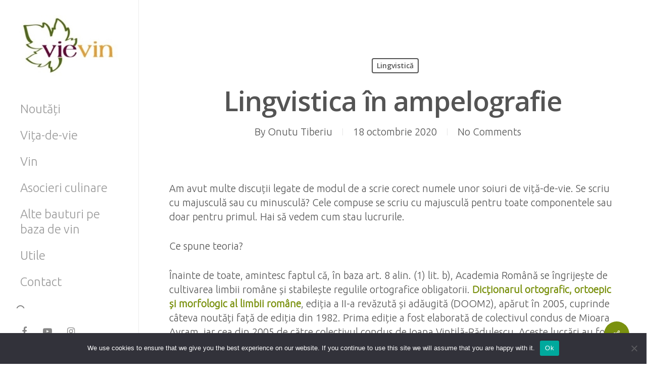

--- FILE ---
content_type: text/html; charset=UTF-8
request_url: https://www.viesivin.ro/lingvistica-in-ampelografie/
body_size: 20437
content:
<!doctype html>
<html lang="ro-RO" class="no-js">
<head>
	<meta charset="UTF-8">
	<meta name="viewport" content="width=device-width, initial-scale=1, maximum-scale=1, user-scalable=0" /><title>Lingvistica în ampelografie &#8211; Vie si Vin</title>
<style>
#wpadminbar #wp-admin-bar-wccp_free_top_button .ab-icon:before {
	content: "\f160";
	color: #02CA02;
	top: 3px;
}
#wpadminbar #wp-admin-bar-wccp_free_top_button .ab-icon {
	transform: rotate(45deg);
}
</style>
<meta name='robots' content='max-image-preview:large' />
	<style>img:is([sizes="auto" i], [sizes^="auto," i]) { contain-intrinsic-size: 3000px 1500px }</style>
	<link rel='dns-prefetch' href='//stats.wp.com' />
<link rel='dns-prefetch' href='//fonts.googleapis.com' />
<link rel='dns-prefetch' href='//widgets.wp.com' />
<link rel='dns-prefetch' href='//jetpack.wordpress.com' />
<link rel='dns-prefetch' href='//s0.wp.com' />
<link rel='dns-prefetch' href='//public-api.wordpress.com' />
<link rel='dns-prefetch' href='//0.gravatar.com' />
<link rel='dns-prefetch' href='//1.gravatar.com' />
<link rel='dns-prefetch' href='//2.gravatar.com' />
<link rel="alternate" type="application/rss+xml" title="Vie si Vin &raquo; Flux" href="https://www.viesivin.ro/feed/" />
<link rel="alternate" type="application/rss+xml" title="Vie si Vin &raquo; Flux comentarii" href="https://www.viesivin.ro/comments/feed/" />
<link rel="alternate" type="application/rss+xml" title="Flux comentarii Vie si Vin &raquo; Lingvistica în ampelografie" href="https://www.viesivin.ro/lingvistica-in-ampelografie/feed/" />
<link rel="preload" href="https://www.viesivin.ro/wp-content/themes/salient/css/fonts/icomoon.woff?v=1.1" as="font" type="font/woff" crossorigin="anonymous"><link rel='stylesheet' id='jetpack_related-posts-css' href='https://www.viesivin.ro/wp-content/plugins/jetpack/modules/related-posts/related-posts.css?ver=20240116' type='text/css' media='all' />
<link rel='stylesheet' id='mediaelement-css' href='https://www.viesivin.ro/wp-includes/js/mediaelement/mediaelementplayer-legacy.min.css?ver=4.2.17' type='text/css' media='all' />
<link rel='stylesheet' id='wp-mediaelement-css' href='https://www.viesivin.ro/wp-includes/js/mediaelement/wp-mediaelement.min.css?ver=6.7.2' type='text/css' media='all' />
<style id='jetpack-sharing-buttons-style-inline-css' type='text/css'>
.jetpack-sharing-buttons__services-list{display:flex;flex-direction:row;flex-wrap:wrap;gap:0;list-style-type:none;margin:5px;padding:0}.jetpack-sharing-buttons__services-list.has-small-icon-size{font-size:12px}.jetpack-sharing-buttons__services-list.has-normal-icon-size{font-size:16px}.jetpack-sharing-buttons__services-list.has-large-icon-size{font-size:24px}.jetpack-sharing-buttons__services-list.has-huge-icon-size{font-size:36px}@media print{.jetpack-sharing-buttons__services-list{display:none!important}}.editor-styles-wrapper .wp-block-jetpack-sharing-buttons{gap:0;padding-inline-start:0}ul.jetpack-sharing-buttons__services-list.has-background{padding:1.25em 2.375em}
</style>
<style id='classic-theme-styles-inline-css' type='text/css'>
/*! This file is auto-generated */
.wp-block-button__link{color:#fff;background-color:#32373c;border-radius:9999px;box-shadow:none;text-decoration:none;padding:calc(.667em + 2px) calc(1.333em + 2px);font-size:1.125em}.wp-block-file__button{background:#32373c;color:#fff;text-decoration:none}
</style>
<style id='global-styles-inline-css' type='text/css'>
:root{--wp--preset--aspect-ratio--square: 1;--wp--preset--aspect-ratio--4-3: 4/3;--wp--preset--aspect-ratio--3-4: 3/4;--wp--preset--aspect-ratio--3-2: 3/2;--wp--preset--aspect-ratio--2-3: 2/3;--wp--preset--aspect-ratio--16-9: 16/9;--wp--preset--aspect-ratio--9-16: 9/16;--wp--preset--color--black: #000000;--wp--preset--color--cyan-bluish-gray: #abb8c3;--wp--preset--color--white: #ffffff;--wp--preset--color--pale-pink: #f78da7;--wp--preset--color--vivid-red: #cf2e2e;--wp--preset--color--luminous-vivid-orange: #ff6900;--wp--preset--color--luminous-vivid-amber: #fcb900;--wp--preset--color--light-green-cyan: #7bdcb5;--wp--preset--color--vivid-green-cyan: #00d084;--wp--preset--color--pale-cyan-blue: #8ed1fc;--wp--preset--color--vivid-cyan-blue: #0693e3;--wp--preset--color--vivid-purple: #9b51e0;--wp--preset--gradient--vivid-cyan-blue-to-vivid-purple: linear-gradient(135deg,rgba(6,147,227,1) 0%,rgb(155,81,224) 100%);--wp--preset--gradient--light-green-cyan-to-vivid-green-cyan: linear-gradient(135deg,rgb(122,220,180) 0%,rgb(0,208,130) 100%);--wp--preset--gradient--luminous-vivid-amber-to-luminous-vivid-orange: linear-gradient(135deg,rgba(252,185,0,1) 0%,rgba(255,105,0,1) 100%);--wp--preset--gradient--luminous-vivid-orange-to-vivid-red: linear-gradient(135deg,rgba(255,105,0,1) 0%,rgb(207,46,46) 100%);--wp--preset--gradient--very-light-gray-to-cyan-bluish-gray: linear-gradient(135deg,rgb(238,238,238) 0%,rgb(169,184,195) 100%);--wp--preset--gradient--cool-to-warm-spectrum: linear-gradient(135deg,rgb(74,234,220) 0%,rgb(151,120,209) 20%,rgb(207,42,186) 40%,rgb(238,44,130) 60%,rgb(251,105,98) 80%,rgb(254,248,76) 100%);--wp--preset--gradient--blush-light-purple: linear-gradient(135deg,rgb(255,206,236) 0%,rgb(152,150,240) 100%);--wp--preset--gradient--blush-bordeaux: linear-gradient(135deg,rgb(254,205,165) 0%,rgb(254,45,45) 50%,rgb(107,0,62) 100%);--wp--preset--gradient--luminous-dusk: linear-gradient(135deg,rgb(255,203,112) 0%,rgb(199,81,192) 50%,rgb(65,88,208) 100%);--wp--preset--gradient--pale-ocean: linear-gradient(135deg,rgb(255,245,203) 0%,rgb(182,227,212) 50%,rgb(51,167,181) 100%);--wp--preset--gradient--electric-grass: linear-gradient(135deg,rgb(202,248,128) 0%,rgb(113,206,126) 100%);--wp--preset--gradient--midnight: linear-gradient(135deg,rgb(2,3,129) 0%,rgb(40,116,252) 100%);--wp--preset--font-size--small: 13px;--wp--preset--font-size--medium: 20px;--wp--preset--font-size--large: 36px;--wp--preset--font-size--x-large: 42px;--wp--preset--spacing--20: 0.44rem;--wp--preset--spacing--30: 0.67rem;--wp--preset--spacing--40: 1rem;--wp--preset--spacing--50: 1.5rem;--wp--preset--spacing--60: 2.25rem;--wp--preset--spacing--70: 3.38rem;--wp--preset--spacing--80: 5.06rem;--wp--preset--shadow--natural: 6px 6px 9px rgba(0, 0, 0, 0.2);--wp--preset--shadow--deep: 12px 12px 50px rgba(0, 0, 0, 0.4);--wp--preset--shadow--sharp: 6px 6px 0px rgba(0, 0, 0, 0.2);--wp--preset--shadow--outlined: 6px 6px 0px -3px rgba(255, 255, 255, 1), 6px 6px rgba(0, 0, 0, 1);--wp--preset--shadow--crisp: 6px 6px 0px rgba(0, 0, 0, 1);}:where(.is-layout-flex){gap: 0.5em;}:where(.is-layout-grid){gap: 0.5em;}body .is-layout-flex{display: flex;}.is-layout-flex{flex-wrap: wrap;align-items: center;}.is-layout-flex > :is(*, div){margin: 0;}body .is-layout-grid{display: grid;}.is-layout-grid > :is(*, div){margin: 0;}:where(.wp-block-columns.is-layout-flex){gap: 2em;}:where(.wp-block-columns.is-layout-grid){gap: 2em;}:where(.wp-block-post-template.is-layout-flex){gap: 1.25em;}:where(.wp-block-post-template.is-layout-grid){gap: 1.25em;}.has-black-color{color: var(--wp--preset--color--black) !important;}.has-cyan-bluish-gray-color{color: var(--wp--preset--color--cyan-bluish-gray) !important;}.has-white-color{color: var(--wp--preset--color--white) !important;}.has-pale-pink-color{color: var(--wp--preset--color--pale-pink) !important;}.has-vivid-red-color{color: var(--wp--preset--color--vivid-red) !important;}.has-luminous-vivid-orange-color{color: var(--wp--preset--color--luminous-vivid-orange) !important;}.has-luminous-vivid-amber-color{color: var(--wp--preset--color--luminous-vivid-amber) !important;}.has-light-green-cyan-color{color: var(--wp--preset--color--light-green-cyan) !important;}.has-vivid-green-cyan-color{color: var(--wp--preset--color--vivid-green-cyan) !important;}.has-pale-cyan-blue-color{color: var(--wp--preset--color--pale-cyan-blue) !important;}.has-vivid-cyan-blue-color{color: var(--wp--preset--color--vivid-cyan-blue) !important;}.has-vivid-purple-color{color: var(--wp--preset--color--vivid-purple) !important;}.has-black-background-color{background-color: var(--wp--preset--color--black) !important;}.has-cyan-bluish-gray-background-color{background-color: var(--wp--preset--color--cyan-bluish-gray) !important;}.has-white-background-color{background-color: var(--wp--preset--color--white) !important;}.has-pale-pink-background-color{background-color: var(--wp--preset--color--pale-pink) !important;}.has-vivid-red-background-color{background-color: var(--wp--preset--color--vivid-red) !important;}.has-luminous-vivid-orange-background-color{background-color: var(--wp--preset--color--luminous-vivid-orange) !important;}.has-luminous-vivid-amber-background-color{background-color: var(--wp--preset--color--luminous-vivid-amber) !important;}.has-light-green-cyan-background-color{background-color: var(--wp--preset--color--light-green-cyan) !important;}.has-vivid-green-cyan-background-color{background-color: var(--wp--preset--color--vivid-green-cyan) !important;}.has-pale-cyan-blue-background-color{background-color: var(--wp--preset--color--pale-cyan-blue) !important;}.has-vivid-cyan-blue-background-color{background-color: var(--wp--preset--color--vivid-cyan-blue) !important;}.has-vivid-purple-background-color{background-color: var(--wp--preset--color--vivid-purple) !important;}.has-black-border-color{border-color: var(--wp--preset--color--black) !important;}.has-cyan-bluish-gray-border-color{border-color: var(--wp--preset--color--cyan-bluish-gray) !important;}.has-white-border-color{border-color: var(--wp--preset--color--white) !important;}.has-pale-pink-border-color{border-color: var(--wp--preset--color--pale-pink) !important;}.has-vivid-red-border-color{border-color: var(--wp--preset--color--vivid-red) !important;}.has-luminous-vivid-orange-border-color{border-color: var(--wp--preset--color--luminous-vivid-orange) !important;}.has-luminous-vivid-amber-border-color{border-color: var(--wp--preset--color--luminous-vivid-amber) !important;}.has-light-green-cyan-border-color{border-color: var(--wp--preset--color--light-green-cyan) !important;}.has-vivid-green-cyan-border-color{border-color: var(--wp--preset--color--vivid-green-cyan) !important;}.has-pale-cyan-blue-border-color{border-color: var(--wp--preset--color--pale-cyan-blue) !important;}.has-vivid-cyan-blue-border-color{border-color: var(--wp--preset--color--vivid-cyan-blue) !important;}.has-vivid-purple-border-color{border-color: var(--wp--preset--color--vivid-purple) !important;}.has-vivid-cyan-blue-to-vivid-purple-gradient-background{background: var(--wp--preset--gradient--vivid-cyan-blue-to-vivid-purple) !important;}.has-light-green-cyan-to-vivid-green-cyan-gradient-background{background: var(--wp--preset--gradient--light-green-cyan-to-vivid-green-cyan) !important;}.has-luminous-vivid-amber-to-luminous-vivid-orange-gradient-background{background: var(--wp--preset--gradient--luminous-vivid-amber-to-luminous-vivid-orange) !important;}.has-luminous-vivid-orange-to-vivid-red-gradient-background{background: var(--wp--preset--gradient--luminous-vivid-orange-to-vivid-red) !important;}.has-very-light-gray-to-cyan-bluish-gray-gradient-background{background: var(--wp--preset--gradient--very-light-gray-to-cyan-bluish-gray) !important;}.has-cool-to-warm-spectrum-gradient-background{background: var(--wp--preset--gradient--cool-to-warm-spectrum) !important;}.has-blush-light-purple-gradient-background{background: var(--wp--preset--gradient--blush-light-purple) !important;}.has-blush-bordeaux-gradient-background{background: var(--wp--preset--gradient--blush-bordeaux) !important;}.has-luminous-dusk-gradient-background{background: var(--wp--preset--gradient--luminous-dusk) !important;}.has-pale-ocean-gradient-background{background: var(--wp--preset--gradient--pale-ocean) !important;}.has-electric-grass-gradient-background{background: var(--wp--preset--gradient--electric-grass) !important;}.has-midnight-gradient-background{background: var(--wp--preset--gradient--midnight) !important;}.has-small-font-size{font-size: var(--wp--preset--font-size--small) !important;}.has-medium-font-size{font-size: var(--wp--preset--font-size--medium) !important;}.has-large-font-size{font-size: var(--wp--preset--font-size--large) !important;}.has-x-large-font-size{font-size: var(--wp--preset--font-size--x-large) !important;}
:where(.wp-block-post-template.is-layout-flex){gap: 1.25em;}:where(.wp-block-post-template.is-layout-grid){gap: 1.25em;}
:where(.wp-block-columns.is-layout-flex){gap: 2em;}:where(.wp-block-columns.is-layout-grid){gap: 2em;}
:root :where(.wp-block-pullquote){font-size: 1.5em;line-height: 1.6;}
</style>
<link rel='stylesheet' id='contact-form-7-css' href='https://www.viesivin.ro/wp-content/plugins/contact-form-7/includes/css/styles.css?ver=6.0.3' type='text/css' media='all' />
<link rel='stylesheet' id='salient-social-css' href='https://www.viesivin.ro/wp-content/plugins/salient-social/css/style.css?ver=1.2' type='text/css' media='all' />
<style id='salient-social-inline-css' type='text/css'>

  .sharing-default-minimal .nectar-love.loved,
  body .nectar-social[data-color-override="override"].fixed > a:before, 
  body .nectar-social[data-color-override="override"].fixed .nectar-social-inner a,
  .sharing-default-minimal .nectar-social[data-color-override="override"] .nectar-social-inner a:hover {
    background-color: #7a910f;
  }
  .nectar-social.hover .nectar-love.loved,
  .nectar-social.hover > .nectar-love-button a:hover,
  .nectar-social[data-color-override="override"].hover > div a:hover,
  #single-below-header .nectar-social[data-color-override="override"].hover > div a:hover,
  .nectar-social[data-color-override="override"].hover .share-btn:hover,
  .sharing-default-minimal .nectar-social[data-color-override="override"] .nectar-social-inner a {
    border-color: #7a910f;
  }
  #single-below-header .nectar-social.hover .nectar-love.loved i,
  #single-below-header .nectar-social.hover[data-color-override="override"] a:hover,
  #single-below-header .nectar-social.hover[data-color-override="override"] a:hover i,
  #single-below-header .nectar-social.hover .nectar-love-button a:hover i,
  .nectar-love:hover i,
  .hover .nectar-love:hover .total_loves,
  .nectar-love.loved i,
  .nectar-social.hover .nectar-love.loved .total_loves,
  .nectar-social.hover .share-btn:hover, 
  .nectar-social[data-color-override="override"].hover .nectar-social-inner a:hover,
  .nectar-social[data-color-override="override"].hover > div:hover span,
  .sharing-default-minimal .nectar-social[data-color-override="override"] .nectar-social-inner a:not(:hover) i,
  .sharing-default-minimal .nectar-social[data-color-override="override"] .nectar-social-inner a:not(:hover) {
    color: #7a910f;
  }
</style>
<link rel='stylesheet' id='font-awesome-css' href='https://www.viesivin.ro/wp-content/themes/salient/css/font-awesome.min.css?ver=4.7.1' type='text/css' media='all' />
<link rel='stylesheet' id='salient-grid-system-css' href='https://www.viesivin.ro/wp-content/themes/salient/css/grid-system.css?ver=13.0.5' type='text/css' media='all' />
<link rel='stylesheet' id='main-styles-css' href='https://www.viesivin.ro/wp-content/themes/salient/css/style.css?ver=13.0.5' type='text/css' media='all' />
<link rel='stylesheet' id='nectar-header-layout-left-css' href='https://www.viesivin.ro/wp-content/themes/salient/css/header/header-layout-left.css?ver=13.0.5' type='text/css' media='all' />
<link rel='stylesheet' id='nectar-single-styles-css' href='https://www.viesivin.ro/wp-content/themes/salient/css/single.css?ver=13.0.5' type='text/css' media='all' />
<link rel='stylesheet' id='nectar_default_font_open_sans-css' href='https://fonts.googleapis.com/css?family=Open+Sans%3A300%2C400%2C600%2C700&#038;subset=latin%2Clatin-ext&#038;display=swap' type='text/css' media='all' />
<link rel='stylesheet' id='responsive-css' href='https://www.viesivin.ro/wp-content/themes/salient/css/responsive.css?ver=13.0.5' type='text/css' media='all' />
<link rel='stylesheet' id='skin-material-css' href='https://www.viesivin.ro/wp-content/themes/salient/css/skin-material.css?ver=13.0.5' type='text/css' media='all' />
<link rel='stylesheet' id='salient-wp-menu-dynamic-css' href='https://www.viesivin.ro/wp-content/uploads/salient/menu-dynamic.css?ver=80258' type='text/css' media='all' />
<link rel='stylesheet' id='cookie-notice-front-css' href='https://www.viesivin.ro/wp-content/plugins/cookie-notice/css/front.min.css?ver=6.7.2' type='text/css' media='all' />
<link rel='stylesheet' id='jetpack_likes-css' href='https://www.viesivin.ro/wp-content/plugins/jetpack/modules/likes/style.css?ver=14.3' type='text/css' media='all' />
<link rel='stylesheet' id='js_composer_front-css' href='https://www.viesivin.ro/wp-content/plugins/js_composer_salient/assets/css/js_composer.min.css?ver=6.6.0' type='text/css' media='all' />
<link rel='stylesheet' id='dynamic-css-css' href='https://www.viesivin.ro/wp-content/themes/salient/css/salient-dynamic-styles.css?ver=8089' type='text/css' media='all' />
<style id='dynamic-css-inline-css' type='text/css'>
#page-header-bg h1,#page-header-bg .subheader,.nectar-box-roll .overlaid-content h1,.nectar-box-roll .overlaid-content .subheader,#page-header-bg #portfolio-nav a i,body .section-title #portfolio-nav a:hover i,.page-header-no-bg h1,.page-header-no-bg span,#page-header-bg #portfolio-nav a i,#page-header-bg span,#page-header-bg #single-below-header a:hover,#page-header-bg #single-below-header a:focus,#page-header-bg.fullscreen-header .author-section a{color:#ffffff!important;}body #page-header-bg .pinterest-share i,body #page-header-bg .facebook-share i,body #page-header-bg .linkedin-share i,body #page-header-bg .twitter-share i,body #page-header-bg .google-plus-share i,body #page-header-bg .icon-salient-heart,body #page-header-bg .icon-salient-heart-2{color:#ffffff;}#page-header-bg[data-post-hs="default_minimal"] .inner-wrap > a:not(:hover){color:#ffffff;border-color:rgba(255,255,255,0.4);}.single #page-header-bg #single-below-header > span{border-color:rgba(255,255,255,0.4);}body .section-title #portfolio-nav a:hover i{opacity:0.75;}.single #page-header-bg .blog-title #single-meta .nectar-social.hover > div a,.single #page-header-bg .blog-title #single-meta > div a,.single #page-header-bg .blog-title #single-meta ul .n-shortcode a,#page-header-bg .blog-title #single-meta .nectar-social.hover .share-btn{border-color:rgba(255,255,255,0.4);}.single #page-header-bg .blog-title #single-meta .nectar-social.hover > div a:hover,#page-header-bg .blog-title #single-meta .nectar-social.hover .share-btn:hover,.single #page-header-bg .blog-title #single-meta div > a:hover,.single #page-header-bg .blog-title #single-meta ul .n-shortcode a:hover,.single #page-header-bg .blog-title #single-meta ul li:not(.meta-share-count):hover > a{border-color:rgba(255,255,255,1);}.single #page-header-bg #single-meta div span,.single #page-header-bg #single-meta > div a,.single #page-header-bg #single-meta > div i{color:#ffffff!important;}.single #page-header-bg #single-meta ul .meta-share-count .nectar-social a i{color:rgba(255,255,255,0.7)!important;}.single #page-header-bg #single-meta ul .meta-share-count .nectar-social a:hover i{color:rgba(255,255,255,1)!important;}@media only screen and (min-width:1000px){#page-header-wrap.fullscreen-header,#page-header-wrap.fullscreen-header #page-header-bg,html:not(.nectar-box-roll-loaded) .nectar-box-roll > #page-header-bg.fullscreen-header,.nectar_fullscreen_zoom_recent_projects,#nectar_fullscreen_rows:not(.afterLoaded) > div{height:100vh;}.wpb_row.vc_row-o-full-height.top-level,.wpb_row.vc_row-o-full-height.top-level > .col.span_12{min-height:100vh;}.nectar-slider-wrap[data-fullscreen="true"]:not(.loaded),.nectar-slider-wrap[data-fullscreen="true"]:not(.loaded) .swiper-container{height:calc(100vh + 2px)!important;}.admin-bar .nectar-slider-wrap[data-fullscreen="true"]:not(.loaded),.admin-bar .nectar-slider-wrap[data-fullscreen="true"]:not(.loaded) .swiper-container{height:calc(100vh - 30px)!important;}}.screen-reader-text,.nectar-skip-to-content:not(:focus){border:0;clip:rect(1px,1px,1px,1px);clip-path:inset(50%);height:1px;margin:-1px;overflow:hidden;padding:0;position:absolute!important;width:1px;word-wrap:normal!important;}
</style>
<link rel='stylesheet' id='redux-google-fonts-salient_redux-css' href='https://fonts.googleapis.com/css?family=Ubuntu%3A300&#038;display=swap&#038;ver=1633959949' type='text/css' media='all' />
<link rel='stylesheet' id='sharedaddy-css' href='https://www.viesivin.ro/wp-content/plugins/jetpack/modules/sharedaddy/sharing.css?ver=14.3' type='text/css' media='all' />
<link rel='stylesheet' id='social-logos-css' href='https://www.viesivin.ro/wp-content/plugins/jetpack/_inc/social-logos/social-logos.min.css?ver=14.3' type='text/css' media='all' />
<script type="text/javascript" id="jetpack_related-posts-js-extra">
/* <![CDATA[ */
var related_posts_js_options = {"post_heading":"h4"};
/* ]]> */
</script>
<script type="text/javascript" src="https://www.viesivin.ro/wp-content/plugins/jetpack/_inc/build/related-posts/related-posts.min.js?ver=20240116" id="jetpack_related-posts-js"></script>
<script type="text/javascript" src="https://www.viesivin.ro/wp-includes/js/jquery/jquery.min.js?ver=3.7.1" id="jquery-core-js"></script>
<script type="text/javascript" src="https://www.viesivin.ro/wp-includes/js/jquery/jquery-migrate.min.js?ver=3.4.1" id="jquery-migrate-js"></script>
<script type="text/javascript" id="cookie-notice-front-js-extra">
/* <![CDATA[ */
var cnArgs = {"ajaxUrl":"https:\/\/www.viesivin.ro\/wp-admin\/admin-ajax.php","nonce":"6628476188","hideEffect":"fade","position":"bottom","onScroll":"0","onScrollOffset":"100","onClick":"0","cookieName":"cookie_notice_accepted","cookieTime":"2592000","cookieTimeRejected":"2592000","globalCookie":"0","redirection":"0","cache":"0","refuse":"0","revokeCookies":"0","revokeCookiesOpt":"automatic","secure":"1"};
/* ]]> */
</script>
<script async type="text/javascript" src="https://www.viesivin.ro/wp-content/plugins/cookie-notice/js/front.min.js?ver=2.4.2" id="cookie-notice-front-js"></script>
<link rel="https://api.w.org/" href="https://www.viesivin.ro/wp-json/" /><link rel="alternate" title="JSON" type="application/json" href="https://www.viesivin.ro/wp-json/wp/v2/posts/233" /><link rel="EditURI" type="application/rsd+xml" title="RSD" href="https://www.viesivin.ro/xmlrpc.php?rsd" />
<meta name="generator" content="WordPress 6.7.2" />
<link rel="canonical" href="https://www.viesivin.ro/lingvistica-in-ampelografie/" />
<link rel='shortlink' href='https://www.viesivin.ro/?p=233' />
<link rel="alternate" title="oEmbed (JSON)" type="application/json+oembed" href="https://www.viesivin.ro/wp-json/oembed/1.0/embed?url=https%3A%2F%2Fwww.viesivin.ro%2Flingvistica-in-ampelografie%2F" />
<link rel="alternate" title="oEmbed (XML)" type="text/xml+oembed" href="https://www.viesivin.ro/wp-json/oembed/1.0/embed?url=https%3A%2F%2Fwww.viesivin.ro%2Flingvistica-in-ampelografie%2F&#038;format=xml" />
<script id="wpcp_disable_selection" type="text/javascript">
var image_save_msg='You are not allowed to save images!';
	var no_menu_msg='Context Menu disabled!';
	var smessage = "Acest continut este protejat la copiere!";

function disableEnterKey(e)
{
	var elemtype = e.target.tagName;
	
	elemtype = elemtype.toUpperCase();
	
	if (elemtype == "TEXT" || elemtype == "TEXTAREA" || elemtype == "INPUT" || elemtype == "PASSWORD" || elemtype == "SELECT" || elemtype == "OPTION" || elemtype == "EMBED")
	{
		elemtype = 'TEXT';
	}
	
	if (e.ctrlKey){
     var key;
     if(window.event)
          key = window.event.keyCode;     //IE
     else
          key = e.which;     //firefox (97)
    //if (key != 17) alert(key);
     if (elemtype!= 'TEXT' && (key == 97 || key == 65 || key == 67 || key == 99 || key == 88 || key == 120 || key == 26 || key == 85  || key == 86 || key == 83 || key == 43 || key == 73))
     {
		if(wccp_free_iscontenteditable(e)) return true;
		show_wpcp_message('You are not allowed to copy content or view source');
		return false;
     }else
     	return true;
     }
}


/*For contenteditable tags*/
function wccp_free_iscontenteditable(e)
{
	var e = e || window.event; // also there is no e.target property in IE. instead IE uses window.event.srcElement
  	
	var target = e.target || e.srcElement;

	var elemtype = e.target.nodeName;
	
	elemtype = elemtype.toUpperCase();
	
	var iscontenteditable = "false";
		
	if(typeof target.getAttribute!="undefined" ) iscontenteditable = target.getAttribute("contenteditable"); // Return true or false as string
	
	var iscontenteditable2 = false;
	
	if(typeof target.isContentEditable!="undefined" ) iscontenteditable2 = target.isContentEditable; // Return true or false as boolean

	if(target.parentElement.isContentEditable) iscontenteditable2 = true;
	
	if (iscontenteditable == "true" || iscontenteditable2 == true)
	{
		if(typeof target.style!="undefined" ) target.style.cursor = "text";
		
		return true;
	}
}

////////////////////////////////////
function disable_copy(e)
{	
	var e = e || window.event; // also there is no e.target property in IE. instead IE uses window.event.srcElement
	
	var elemtype = e.target.tagName;
	
	elemtype = elemtype.toUpperCase();
	
	if (elemtype == "TEXT" || elemtype == "TEXTAREA" || elemtype == "INPUT" || elemtype == "PASSWORD" || elemtype == "SELECT" || elemtype == "OPTION" || elemtype == "EMBED")
	{
		elemtype = 'TEXT';
	}
	
	if(wccp_free_iscontenteditable(e)) return true;
	
	var isSafari = /Safari/.test(navigator.userAgent) && /Apple Computer/.test(navigator.vendor);
	
	var checker_IMG = '';
	if (elemtype == "IMG" && checker_IMG == 'checked' && e.detail >= 2) {show_wpcp_message(alertMsg_IMG);return false;}
	if (elemtype != "TEXT")
	{
		if (smessage !== "" && e.detail == 2)
			show_wpcp_message(smessage);
		
		if (isSafari)
			return true;
		else
			return false;
	}	
}

//////////////////////////////////////////
function disable_copy_ie()
{
	var e = e || window.event;
	var elemtype = window.event.srcElement.nodeName;
	elemtype = elemtype.toUpperCase();
	if(wccp_free_iscontenteditable(e)) return true;
	if (elemtype == "IMG") {show_wpcp_message(alertMsg_IMG);return false;}
	if (elemtype != "TEXT" && elemtype != "TEXTAREA" && elemtype != "INPUT" && elemtype != "PASSWORD" && elemtype != "SELECT" && elemtype != "OPTION" && elemtype != "EMBED")
	{
		return false;
	}
}	
function reEnable()
{
	return true;
}
document.onkeydown = disableEnterKey;
document.onselectstart = disable_copy_ie;
if(navigator.userAgent.indexOf('MSIE')==-1)
{
	document.onmousedown = disable_copy;
	document.onclick = reEnable;
}
function disableSelection(target)
{
    //For IE This code will work
    if (typeof target.onselectstart!="undefined")
    target.onselectstart = disable_copy_ie;
    
    //For Firefox This code will work
    else if (typeof target.style.MozUserSelect!="undefined")
    {target.style.MozUserSelect="none";}
    
    //All other  (ie: Opera) This code will work
    else
    target.onmousedown=function(){return false}
    target.style.cursor = "default";
}
//Calling the JS function directly just after body load
window.onload = function(){disableSelection(document.body);};

//////////////////special for safari Start////////////////
var onlongtouch;
var timer;
var touchduration = 1000; //length of time we want the user to touch before we do something

var elemtype = "";
function touchstart(e) {
	var e = e || window.event;
  // also there is no e.target property in IE.
  // instead IE uses window.event.srcElement
  	var target = e.target || e.srcElement;
	
	elemtype = window.event.srcElement.nodeName;
	
	elemtype = elemtype.toUpperCase();
	
	if(!wccp_pro_is_passive()) e.preventDefault();
	if (!timer) {
		timer = setTimeout(onlongtouch, touchduration);
	}
}

function touchend() {
    //stops short touches from firing the event
    if (timer) {
        clearTimeout(timer);
        timer = null;
    }
	onlongtouch();
}

onlongtouch = function(e) { //this will clear the current selection if anything selected
	
	if (elemtype != "TEXT" && elemtype != "TEXTAREA" && elemtype != "INPUT" && elemtype != "PASSWORD" && elemtype != "SELECT" && elemtype != "EMBED" && elemtype != "OPTION")	
	{
		if (window.getSelection) {
			if (window.getSelection().empty) {  // Chrome
			window.getSelection().empty();
			} else if (window.getSelection().removeAllRanges) {  // Firefox
			window.getSelection().removeAllRanges();
			}
		} else if (document.selection) {  // IE?
			document.selection.empty();
		}
		return false;
	}
};

document.addEventListener("DOMContentLoaded", function(event) { 
    window.addEventListener("touchstart", touchstart, false);
    window.addEventListener("touchend", touchend, false);
});

function wccp_pro_is_passive() {

  var cold = false,
  hike = function() {};

  try {
	  const object1 = {};
  var aid = Object.defineProperty(object1, 'passive', {
  get() {cold = true}
  });
  window.addEventListener('test', hike, aid);
  window.removeEventListener('test', hike, aid);
  } catch (e) {}

  return cold;
}
/*special for safari End*/
</script>
<script id="wpcp_disable_Right_Click" type="text/javascript">
document.ondragstart = function() { return false;}
	function nocontext(e) {
	   return false;
	}
	document.oncontextmenu = nocontext;
</script>
<style>
.unselectable
{
-moz-user-select:none;
-webkit-user-select:none;
cursor: default;
}
html
{
-webkit-touch-callout: none;
-webkit-user-select: none;
-khtml-user-select: none;
-moz-user-select: none;
-ms-user-select: none;
user-select: none;
-webkit-tap-highlight-color: rgba(0,0,0,0);
}
</style>
<script id="wpcp_css_disable_selection" type="text/javascript">
var e = document.getElementsByTagName('body')[0];
if(e)
{
	e.setAttribute('unselectable',on);
}
</script>
	<style>img#wpstats{display:none}</style>
		<script type="text/javascript"> var root = document.getElementsByTagName( "html" )[0]; root.setAttribute( "class", "js" ); </script><!-- Global site tag (gtag.js) - Google Analytics -->
<script async src="https://www.googletagmanager.com/gtag/js?id=UA-66149771-1"></script>
<script>
  window.dataLayer = window.dataLayer || [];
  function gtag(){dataLayer.push(arguments);}
  gtag('js', new Date());

  gtag('config', 'UA-66149771-1');
</script>
<meta name="generator" content="Powered by WPBakery Page Builder - drag and drop page builder for WordPress."/>

<!-- Jetpack Open Graph Tags -->
<meta property="og:type" content="article" />
<meta property="og:title" content="Lingvistica în ampelografie" />
<meta property="og:url" content="https://www.viesivin.ro/lingvistica-in-ampelografie/" />
<meta property="og:description" content="Vizitează articolul pentru mai multe informații." />
<meta property="article:published_time" content="2020-10-18T08:04:32+00:00" />
<meta property="article:modified_time" content="2021-10-11T10:51:18+00:00" />
<meta property="og:site_name" content="Vie si Vin" />
<meta property="og:image" content="https://www.viesivin.ro/wp-content/uploads/2021/10/cropped-favicon.png" />
<meta property="og:image:width" content="512" />
<meta property="og:image:height" content="512" />
<meta property="og:image:alt" content="" />
<meta property="og:locale" content="ro_RO" />
<meta name="twitter:text:title" content="Lingvistica în ampelografie" />
<meta name="twitter:image" content="https://www.viesivin.ro/wp-content/uploads/2021/10/cropped-favicon-270x270.png" />
<meta name="twitter:card" content="summary" />
<meta name="twitter:description" content="Vizitează articolul pentru mai multe informații." />

<!-- End Jetpack Open Graph Tags -->
<link rel="icon" href="https://www.viesivin.ro/wp-content/uploads/2021/10/cropped-favicon-32x32.png" sizes="32x32" />
<link rel="icon" href="https://www.viesivin.ro/wp-content/uploads/2021/10/cropped-favicon-192x192.png" sizes="192x192" />
<link rel="apple-touch-icon" href="https://www.viesivin.ro/wp-content/uploads/2021/10/cropped-favicon-180x180.png" />
<meta name="msapplication-TileImage" content="https://www.viesivin.ro/wp-content/uploads/2021/10/cropped-favicon-270x270.png" />
<noscript><style> .wpb_animate_when_almost_visible { opacity: 1; }</style></noscript></head><body class="post-template-default single single-post postid-233 single-format-standard unselectable nectar-auto-lightbox material cookies-not-set wpb-js-composer js-comp-ver-6.6.0 vc_responsive" data-footer-reveal="false" data-footer-reveal-shadow="none" data-header-format="left-header" data-body-border="off" data-boxed-style="" data-header-breakpoint="1000" data-dropdown-style="minimal" data-cae="easeOutCubic" data-cad="750" data-megamenu-width="contained" data-aie="none" data-ls="fancybox" data-apte="standard" data-hhun="0" data-fancy-form-rcs="default" data-form-style="default" data-form-submit="regular" data-is="minimal" data-button-style="slightly_rounded_shadow" data-user-account-button="false" data-flex-cols="true" data-col-gap="default" data-header-inherit-rc="false" data-header-search="true" data-animated-anchors="false" data-ajax-transitions="false" data-full-width-header="true" data-slide-out-widget-area="true" data-slide-out-widget-area-style="slide-out-from-right" data-user-set-ocm="off" data-loading-animation="none" data-bg-header="false" data-responsive="1" data-ext-responsive="true" data-ext-padding="90" data-header-resize="0" data-header-color="light" data-transparent-header="false" data-cart="false" data-remove-m-parallax="1" data-remove-m-video-bgs="1" data-m-animate="0" data-force-header-trans-color="light" data-smooth-scrolling="0" data-permanent-transparent="false" >
	
	<script type="text/javascript">
	 (function(window, document) {

		 if(navigator.userAgent.match(/(Android|iPod|iPhone|iPad|BlackBerry|IEMobile|Opera Mini)/)) {
			 document.body.className += " using-mobile-browser ";
		 }

		 if( !("ontouchstart" in window) ) {

			 var body = document.querySelector("body");
			 var winW = window.innerWidth;
			 var bodyW = body.clientWidth;

			 if (winW > bodyW + 4) {
				 body.setAttribute("style", "--scroll-bar-w: " + (winW - bodyW - 4) + "px");
			 } else {
				 body.setAttribute("style", "--scroll-bar-w: 0px");
			 }
		 }

	 })(window, document);
   </script><a href="#ajax-content-wrap" class="nectar-skip-to-content">Skip to main content</a><div class="ocm-effect-wrap"><div class="ocm-effect-wrap-inner">	
	<div id="header-space"  data-header-mobile-fixed='false'></div> 
	
		<div id="header-outer" data-has-menu="true" data-has-buttons="yes" data-header-button_style="default" data-using-pr-menu="false" data-mobile-fixed="false" data-ptnm="false" data-lhe="animated_underline" data-user-set-bg="#ffffff" data-format="left-header" data-permanent-transparent="false" data-megamenu-rt="0" data-remove-fixed="0" data-header-resize="0" data-cart="false" data-transparency-option="0" data-box-shadow="large" data-shrink-num="6" data-using-secondary="0" data-using-logo="1" data-logo-height="120" data-m-logo-height="50" data-padding="10" data-full-width="true" data-condense="false" >
		
<header id="top">
	<div class="container">
		<div class="row">
			<div class="col span_3">
								<a id="logo" href="https://www.viesivin.ro" data-supplied-ml-starting-dark="false" data-supplied-ml-starting="false" data-supplied-ml="false" >
					<img class="stnd skip-lazy dark-version" width="255" height="151" alt="Vie si Vin" src="https://www.viesivin.ro/wp-content/uploads/2021/07/customLogo.jpg"  />				</a>
							</div><!--/span_3-->

			<div class="col span_9 col_last">
									<a class="mobile-search" href="#searchbox"><span class="nectar-icon icon-salient-search" aria-hidden="true"></span><span class="screen-reader-text">search</span></a>
																		<div class="slide-out-widget-area-toggle mobile-icon slide-out-from-right" data-custom-color="false" data-icon-animation="simple-transform">
						<div> <a href="#sidewidgetarea" aria-label="Navigation Menu" aria-expanded="false" class="closed">
							<span class="screen-reader-text">Menu</span><span aria-hidden="true"> <i class="lines-button x2"> <i class="lines"></i> </i> </span>
						</a></div>
					</div>
				
				<div class="nav-outer">					<nav>
													<ul class="sf-menu">
								<li id="menu-item-18" class="menu-item menu-item-type-taxonomy menu-item-object-category nectar-regular-menu-item menu-item-18"><a href="https://www.viesivin.ro/categorie/noutati/"><span><span class="menu-title-text">Noutăți</span></span></a></li>
<li id="menu-item-29" class="menu-item menu-item-type-taxonomy menu-item-object-category menu-item-has-children nectar-regular-menu-item menu-item-29"><a href="https://www.viesivin.ro/categorie/vita-de-vie/"><span><span class="menu-title-text">Vița-de-vie</span></span></a>
<ul class="sub-menu">
	<li id="menu-item-33" class="menu-item menu-item-type-taxonomy menu-item-object-category nectar-regular-menu-item menu-item-33"><a href="https://www.viesivin.ro/categorie/vita-de-vie/istoric/"><span><span class="menu-title-text">Istoric</span></span></a></li>
	<li id="menu-item-30" class="menu-item menu-item-type-taxonomy menu-item-object-category nectar-regular-menu-item menu-item-30"><a href="https://www.viesivin.ro/categorie/vita-de-vie/ciclul-biologic/"><span><span class="menu-title-text">Ciclul biologic</span></span></a></li>
	<li id="menu-item-31" class="menu-item menu-item-type-taxonomy menu-item-object-category nectar-regular-menu-item menu-item-31"><a href="https://www.viesivin.ro/categorie/vita-de-vie/ecologia/"><span><span class="menu-title-text">Ecologia</span></span></a></li>
	<li id="menu-item-35" class="menu-item menu-item-type-taxonomy menu-item-object-category nectar-regular-menu-item menu-item-35"><a href="https://www.viesivin.ro/categorie/vita-de-vie/producerea-materialului-saditor/"><span><span class="menu-title-text">Producerea materialului săditor</span></span></a></li>
	<li id="menu-item-32" class="menu-item menu-item-type-taxonomy menu-item-object-category nectar-regular-menu-item menu-item-32"><a href="https://www.viesivin.ro/categorie/vita-de-vie/infiintarea-plantatiilor/"><span><span class="menu-title-text">Înființarea plantațiilor</span></span></a></li>
	<li id="menu-item-34" class="menu-item menu-item-type-taxonomy menu-item-object-category nectar-regular-menu-item menu-item-34"><a href="https://www.viesivin.ro/categorie/vita-de-vie/lucrarile-de-intretinere/"><span><span class="menu-title-text">Lucrările de întreținere</span></span></a></li>
	<li id="menu-item-41" class="menu-item menu-item-type-taxonomy menu-item-object-category menu-item-has-children nectar-regular-menu-item menu-item-41"><a href="https://www.viesivin.ro/categorie/vita-de-vie/tratamente/"><span><span class="menu-title-text">Tratamente</span></span></a>
	<ul class="sub-menu">
		<li id="menu-item-42" class="menu-item menu-item-type-taxonomy menu-item-object-category nectar-regular-menu-item menu-item-42"><a href="https://www.viesivin.ro/categorie/vita-de-vie/tratamente/fainare/"><span><span class="menu-title-text">Făinare</span></span></a></li>
		<li id="menu-item-43" class="menu-item menu-item-type-taxonomy menu-item-object-category nectar-regular-menu-item menu-item-43"><a href="https://www.viesivin.ro/categorie/vita-de-vie/tratamente/mana/"><span><span class="menu-title-text">Mană</span></span></a></li>
		<li id="menu-item-44" class="menu-item menu-item-type-taxonomy menu-item-object-category nectar-regular-menu-item menu-item-44"><a href="https://www.viesivin.ro/categorie/vita-de-vie/tratamente/putregai-cenusiu/"><span><span class="menu-title-text">Putregai cenușiu</span></span></a></li>
	</ul>
</li>
	<li id="menu-item-36" class="menu-item menu-item-type-taxonomy menu-item-object-category menu-item-has-children nectar-regular-menu-item menu-item-36"><a href="https://www.viesivin.ro/categorie/vita-de-vie/soiuri/"><span><span class="menu-title-text">Soiuri</span></span></a>
	<ul class="sub-menu">
		<li id="menu-item-38" class="menu-item menu-item-type-taxonomy menu-item-object-category nectar-regular-menu-item menu-item-38"><a href="https://www.viesivin.ro/categorie/vita-de-vie/soiuri/nobile/"><span><span class="menu-title-text">Nobile</span></span></a></li>
		<li id="menu-item-40" class="menu-item menu-item-type-taxonomy menu-item-object-category nectar-regular-menu-item menu-item-40"><a href="https://www.viesivin.ro/categorie/vita-de-vie/soiuri/rezistente/"><span><span class="menu-title-text">Rezistente</span></span></a></li>
		<li id="menu-item-37" class="menu-item menu-item-type-taxonomy menu-item-object-category nectar-regular-menu-item menu-item-37"><a href="https://www.viesivin.ro/categorie/vita-de-vie/soiuri/hpd/"><span><span class="menu-title-text">HPD</span></span></a></li>
		<li id="menu-item-39" class="menu-item menu-item-type-taxonomy menu-item-object-category nectar-regular-menu-item menu-item-39"><a href="https://www.viesivin.ro/categorie/vita-de-vie/soiuri/portaltoi/"><span><span class="menu-title-text">Portaltoi</span></span></a></li>
	</ul>
</li>
</ul>
</li>
<li id="menu-item-22" class="menu-item menu-item-type-taxonomy menu-item-object-category menu-item-has-children nectar-regular-menu-item menu-item-22"><a href="https://www.viesivin.ro/categorie/vin/"><span><span class="menu-title-text">Vin</span></span></a>
<ul class="sub-menu">
	<li id="menu-item-23" class="menu-item menu-item-type-taxonomy menu-item-object-category nectar-regular-menu-item menu-item-23"><a href="https://www.viesivin.ro/categorie/vin/linistit/"><span><span class="menu-title-text">Liniștit</span></span></a></li>
	<li id="menu-item-24" class="menu-item menu-item-type-taxonomy menu-item-object-category nectar-regular-menu-item menu-item-24"><a href="https://www.viesivin.ro/categorie/vin/perlant/"><span><span class="menu-title-text">Perlant</span></span></a></li>
	<li id="menu-item-25" class="menu-item menu-item-type-taxonomy menu-item-object-category nectar-regular-menu-item menu-item-25"><a href="https://www.viesivin.ro/categorie/vin/petiant/"><span><span class="menu-title-text">Petiant</span></span></a></li>
	<li id="menu-item-26" class="menu-item menu-item-type-taxonomy menu-item-object-category nectar-regular-menu-item menu-item-26"><a href="https://www.viesivin.ro/categorie/vin/spumant/"><span><span class="menu-title-text">Spumant</span></span></a></li>
	<li id="menu-item-27" class="menu-item menu-item-type-taxonomy menu-item-object-category nectar-regular-menu-item menu-item-27"><a href="https://www.viesivin.ro/categorie/vin/spumos/"><span><span class="menu-title-text">Spumos</span></span></a></li>
</ul>
</li>
<li id="menu-item-9" class="menu-item menu-item-type-taxonomy menu-item-object-category nectar-regular-menu-item menu-item-9"><a href="https://www.viesivin.ro/categorie/asocieri-culinare/"><span><span class="menu-title-text">Asocieri culinare</span></span></a></li>
<li id="menu-item-45" class="menu-item menu-item-type-custom menu-item-object-custom menu-item-has-children nectar-regular-menu-item menu-item-45"><a href="#"><span><span class="menu-title-text">Alte bauturi pe baza de vin</span></span></a>
<ul class="sub-menu">
	<li id="menu-item-28" class="menu-item menu-item-type-taxonomy menu-item-object-category nectar-regular-menu-item menu-item-28"><a href="https://www.viesivin.ro/categorie/vinuri-aromatizate/"><span><span class="menu-title-text">Vinuri aromatizate</span></span></a></li>
	<li id="menu-item-10" class="menu-item menu-item-type-taxonomy menu-item-object-category nectar-regular-menu-item menu-item-10"><a href="https://www.viesivin.ro/categorie/bauturi-aromatizate-pe-baza-de-vin/"><span><span class="menu-title-text">Băuturi aromatizate pe bază de vin</span></span></a></li>
	<li id="menu-item-11" class="menu-item menu-item-type-taxonomy menu-item-object-category nectar-regular-menu-item menu-item-11"><a href="https://www.viesivin.ro/categorie/bauturi-fermentate/"><span><span class="menu-title-text">Băuturi fermentate</span></span></a></li>
	<li id="menu-item-12" class="menu-item menu-item-type-taxonomy menu-item-object-category nectar-regular-menu-item menu-item-12"><a href="https://www.viesivin.ro/categorie/cocteiluri-vitivinicole-aromatizate/"><span><span class="menu-title-text">Cocteiluri vitivinicole aromatizate</span></span></a></li>
	<li id="menu-item-14" class="menu-item menu-item-type-taxonomy menu-item-object-category nectar-regular-menu-item menu-item-14"><a href="https://www.viesivin.ro/categorie/distilate/"><span><span class="menu-title-text">Distilate</span></span></a></li>
</ul>
</li>
<li id="menu-item-46" class="menu-item menu-item-type-custom menu-item-object-custom menu-item-has-children nectar-regular-menu-item menu-item-46"><a href="#"><span><span class="menu-title-text">Utile</span></span></a>
<ul class="sub-menu">
	<li id="menu-item-15" class="menu-item menu-item-type-taxonomy menu-item-object-category nectar-regular-menu-item menu-item-15"><a href="https://www.viesivin.ro/categorie/evenimente/"><span><span class="menu-title-text">Evenimente</span></span></a></li>
	<li id="menu-item-16" class="menu-item menu-item-type-taxonomy menu-item-object-category nectar-regular-menu-item menu-item-16"><a href="https://www.viesivin.ro/categorie/legislatie/"><span><span class="menu-title-text">Legislație</span></span></a></li>
	<li id="menu-item-17" class="menu-item menu-item-type-taxonomy menu-item-object-category current-post-ancestor current-menu-parent current-post-parent nectar-regular-menu-item menu-item-17"><a href="https://www.viesivin.ro/categorie/lingvistica/"><span><span class="menu-title-text">Lingvistică</span></span></a></li>
	<li id="menu-item-19" class="menu-item menu-item-type-taxonomy menu-item-object-category nectar-regular-menu-item menu-item-19"><a href="https://www.viesivin.ro/categorie/oenoturism/"><span><span class="menu-title-text">Oenoturism</span></span></a></li>
	<li id="menu-item-20" class="menu-item menu-item-type-taxonomy menu-item-object-category nectar-regular-menu-item menu-item-20"><a href="https://www.viesivin.ro/categorie/politica/"><span><span class="menu-title-text">Politică</span></span></a></li>
	<li id="menu-item-21" class="menu-item menu-item-type-taxonomy menu-item-object-category nectar-regular-menu-item menu-item-21"><a href="https://www.viesivin.ro/categorie/regiunile-viticole-ale-romaniei/"><span><span class="menu-title-text">Regiunile viticole ale României</span></span></a></li>
</ul>
</li>
<li id="menu-item-361" class="menu-item menu-item-type-post_type menu-item-object-page nectar-regular-menu-item menu-item-361"><a href="https://www.viesivin.ro/contact/"><span><span class="menu-title-text">Contact</span></span></a></li>
							</ul>
													<ul class="buttons sf-menu" data-user-set-ocm="off">

								<li id="search-btn"><div><a href="#searchbox"><span class="icon-salient-search" aria-hidden="true"></span><span class="screen-reader-text">search</span></a></div> </li>
							</ul>
						
					</nav>

					</div>
				</div><!--/span_9-->

				<div class="button_social_group"><ul><li id="social-in-menu"><a target="_blank" href="https://www.facebook.com/vin.vie.12"><span class="screen-reader-text">facebook</span><i class="fa fa-facebook" aria-hidden="true"></i> </a><a target="_blank" href="https://www.youtube.com/channel/UC04qbdHtwOUysEbLCurmgrw"><span class="screen-reader-text">youtube</span><i class="fa fa-youtube-play" aria-hidden="true"></i> </a><a target="_blank" href="https://www.instagram.com/onutu.tiberiu/?hl=en"><span class="screen-reader-text">instagram</span><i class="fa fa-instagram" aria-hidden="true"></i> </a></li></ul></div>
			</div><!--/row-->
					</div><!--/container-->
	</header>		
	</div>
	
<div id="search-outer" class="nectar">
	<div id="search">
		<div class="container">
			 <div id="search-box">
				 <div class="inner-wrap">
					 <div class="col span_12">
						  <form role="search" action="https://www.viesivin.ro/" method="GET">
														 <input type="text" name="s" id="s" value="" aria-label="Search" placeholder="Cautati aici" />
							 
						<span>Hit enter to search or ESC to close</span>
												</form>
					</div><!--/span_12-->
				</div><!--/inner-wrap-->
			 </div><!--/search-box-->
			 <div id="close"><a href="#"><span class="screen-reader-text">Close Search</span>
				<span class="close-wrap"> <span class="close-line close-line1"></span> <span class="close-line close-line2"></span> </span>				 </a></div>
		 </div><!--/container-->
	</div><!--/search-->
</div><!--/search-outer-->
	<div id="ajax-content-wrap">


<div class="container-wrap no-sidebar" data-midnight="dark" data-remove-post-date="0" data-remove-post-author="0" data-remove-post-comment-number="0">
	<div class="container main-content">

		
	  <div class="row heading-title hentry" data-header-style="default_minimal">
		<div class="col span_12 section-title blog-title">
						  <span class="meta-category">

					<a class="lingvistica" href="https://www.viesivin.ro/categorie/lingvistica/" alt="View all posts in Lingvistică">Lingvistică</a>			  </span>

		  		  <h1 class="entry-title">Lingvistica în ampelografie</h1>

						<div id="single-below-header" data-hide-on-mobile="false">
				<span class="meta-author vcard author"><span class="fn"><span class="author-leading">By</span> <a href="https://www.viesivin.ro/author/tiberiu/" title="Articole de Onutu Tiberiu" rel="author">Onutu Tiberiu</a></span></span><span class="meta-date date published">18 octombrie 2020</span><span class="meta-date date updated rich-snippet-hidden">octombrie 11th, 2021</span><span class="meta-comment-count"><a href="https://www.viesivin.ro/lingvistica-in-ampelografie/#respond">No Comments</a></span>			</div><!--/single-below-header-->
				</div><!--/section-title-->
	  </div><!--/row-->

	
		<div class="row">

			
			<div class="post-area col  span_12 col_last">

			
<article id="post-233" class="post-233 post type-post status-publish format-standard category-lingvistica">
  
  <div class="inner-wrap">

		<div class="post-content" data-hide-featured-media="0">
      
        <div class="content-inner">
		<div id="fws_67ac1cd1b4887"  data-column-margin="default" data-midnight="dark"  class="wpb_row vc_row-fluid vc_row  "  style="padding-top: 0px; padding-bottom: 0px; "><div class="row-bg-wrap" data-bg-animation="none" data-bg-overlay="false"><div class="inner-wrap"><div class="row-bg"  style=""></div></div></div><div class="row_col_wrap_12 col span_12 dark left">
	<div  class="vc_col-sm-12 wpb_column column_container vc_column_container col no-extra-padding inherit_tablet inherit_phone "  data-padding-pos="all" data-has-bg-color="false" data-bg-color="" data-bg-opacity="1" data-animation="" data-delay="0" >
		<div class="vc_column-inner" >
			<div class="wpb_wrapper">
				
<div class="wpb_text_column wpb_content_element " >
	<div class="wpb_wrapper">
		<p>Am avut multe discuții legate de modul de a scrie corect numele unor soiuri de viță-de-vie. Se scriu cu majusculă sau cu minusculă? Cele compuse se scriu cu majusculă pentru toate componentele sau doar pentru primul. Hai să vedem cum stau lucrurile.</p>
<p>Ce spune teoria?</p>
<p>Înainte de toate, amintesc faptul că, în baza art. 8 alin. (1) lit. b), Academia Română <i>se îngrijește de cultivarea limbii române și stabilește regulile ortografice obligatorii</i>. <a href="https://diacritica.files.wordpress.com/2010/04/doom2.pdf" target="_blank" rel="noopener"><b>Dicționarul ortografic, ortoepic și morfologic al limbii române</b></a>, ediția a II-a revăzută și adăugită (DOOM2), apărut în 2005, cuprinde câteva noutăți față de ediția din 1982. Prima ediție a fost elaborată de colectivul condus de Mioara Avram, iar cea din 2005 de către colectivul condus de Ioana Vintilă-Rădulescu. Aceste lucrări au fost realizate în cadrul Institutului de Lingvistică Iorgu Iordan-Al. Rosetti și tipărite la Editura Academiei Române. Cu alte cuvinte, DOOM ar fi trebuit să fie sursa de cea mai mare încredere.</p>
<p>Această ultimă lucrare cuprinde normele lingvistice care ne interesează. Trecem peste războiul celor două litere, &#8222;â din a&#8221; și &#8222;î din i<span lang="EN-US">&#8222;, pentru a urmări cum stau lucrurile în aspectele care ne privesc în mod direct.</span></p>
<p>Ca să nu vă pierdeți răbdarea, mergem la <b>capitolul 3. Scrierea cu literă mică sau mare </b>și ne oprim la <b>subcapitolul <i>3.1 Scrierea cu literă mică </i></b>unde găsim:</p>
<p>Se scriu, de regulă, cu litere <b>mici</b>:</p>
<p>&#8211; <b>substantivele comune </b>(și <b>asimilatele </b>acestora), precum și toate <b>celelalte părți de vorbire </b>folosite <b>izolat </b>sau în <b>interiorul </b>propozițiilor și frazelor;</p>
<p>Pct. 2. Substantivele <b>comune </b>(chiar dacă provin din nume <b>proprii</b>) folosite <b>izolat </b>sau în <b>interiorul </b>unei comunicări, printre care cele care desemnează:</p>
<p>&#8211;<b>varietăți de plante </b>și de <b>animale</b>, soiuri de <b>vin</b>, <b>produse alimentare </b>etc.: <i><b>aligote</b></i>, <i>angora</i>, <i>astrahan</i>, <i><b>băbească</b></i>, <i>buldog</i>, <i><b>cabernet</b></i>, <i>camembert</i>, <i>caniș</i>, <i>cornu-caprei</i>, (varietate de ardei), <i>ionatan</i>, <i>merinos</i>, <i>spancă</i>, <i>țigaie</i>, <i>țurcană</i>;</p>
<p>Pe <b>etichete</b>, numele unor produse se scriu cu literă <b>mare</b>.</p>
<p>La o analiză sumară se poate observa superficialitatea cu care au fost făcute aceste norme lingvistice.</p>
<p>În primul rând, autorii dicționarului dau impresia (o să detaliez mai încolo de ce folosesc această expresie) că nu știu termenii corecți folosiți în domeniile de specialitate.</p>
<p>În cazul de față, expresia <i>varietăți de plante </i>este un arhaism, ea fiind o formă folosită ultima dată în perioada interbelică, forma corectă fiind <i><a href="https://istis.ro/image/data/download/catalog-oficial/CATALOG%202020.pdf" target="_blank" rel="noopener"><b>soiuri de plante</b></a>. Și nu doar la noi, ci și la <a href="http://cstsp.md/uploads/files/Catalog2020(1).pdf" target="_blank" rel="noopener"><b>alții</b></a>.</i></p>
<p>Termenul <i>varietăți de animale </i>este absolut hilar, termenul corect fiind <i>rase de animale</i>.</p>
<p>Dacă s-a făcut referire la <i>varietăți </i>(corect, <i>soiuri</i>) <i>de plante</i>, rezultă clar că expresia următoare, <i>soiuri de vin</i>, nu se referă la ceea ce înțelegem astăzi prin <i>soiurile </i>(de viță-de-vie) <i>de vin</i>, ci se referă la <i>tipurile </i>sau, mai rar, <i>sortimentele de vin </i>dintr-un anumit soi. În ziua de azi, în legislația de specialitate, acestea se numesc <i>vinuri cu denumire de soi </i>sau, mai pe scurt, <i>vinuri varietale</i>.</p>
<p>Dar este absurd ca numele unui soi să fie scris cu minusculă dacă acel soi este sub formă de vin, iar dacă se referă la vița-de-vie propriu-zisă (cum o să vedem mai departe), să scrii numele soiului cu majusculă.</p>
<p>Deci, dacă ar fi să aplicăm această normă lingvistică, în opinia autorilor acestui DOOM2, soiurile ar trebui să fie scrise cu literă mică.</p>
<p>Dar lucrurile nu se opresc aici. De ce? Pentru că, în același, DOOM2, avem <b>subcapitolul 3.2 Scrierea cu literă mare</b>.</p>
<p>Pct. 2 (pag. LIX) se scriu cu literă mare <b>toate </b>componentele (cu excepția, de regulă, a cuvintelor ajutătoare) numelor <b>proprii </b>(inclusiv ale unor <b>unități lexicale complexe</b> folosite ca nume proprii) care desemnează:</p>
<p>&#8211;<b>soiuri</b> de plante și <b>rase </b>de animale: <i>Aurora </i>(soi de floarea soarelui), <i>Bazna </i>(rasă de porci), <i>Leghorn </i>(rasă de găini), <i>Marele Alb </i>(rasă de porci), <b><i>Napoleon</i> </b>(soiuri de cireșe, mere, pere, <b>struguri</b>), inclusiv numele de rase provenite dintr-un adjectiv (când acesta, scris cu literă mică, ar putea fi interpretat ca un calificativ oarecare): vacă <i>Dobrogeană</i>.</p>
<p>Deci, aici, lingviștii au scris corect: <b>soiuri </b>de plante și <b>rase </b>de animale. Iar în acest caz, ca să ne referim la ce ne interesează pe noi, numele soiurilor de plante se scrie cu literă mare.</p>
<p>Deci, cum spuneam, în opinia autorilor DOOM2, <i>varietățile </i>de struguri se scriu cu literă mică, dar <i>soiurile </i>de struguri se scriu cu literă mare!!! Parcă ar fi din lumea lui nenea Iancu.</p>
<p>Aceste nume de soiuri s-au scris cu majusculă și în trecut, nu doar acum cu noul DOOM2. În toate ampelografiile românești soiurile au fost scrise așa. Având în vedere că vorbim de substantive proprii, este normal ca acestea să se scrie cu majusculă.</p>
<p>Mai apare o problemă legată de scrierea numelor compuse de soiuri, nume formate din mai multe componente. În acest DOOM2 se menționează că se scriu cu literă mare <b>toate </b>componentele (cu excepția, de regulă, a cuvintelor ajutătoare) numelor <b>proprii</b>.</p>
<p>Deci, cuvintele ajutătoare se scriu cu literă mică. Astfel, scriem Aromat de Iași, Frumoasă de Ghioroc, Galbenă de Odobești, Grasă de Cotnari, Negru de Drăgășani șamd.</p>
<p>Dacă toate componentele unui nume se scriu cu literă mare, ar trebui să scriem Băbească Neagră, Crâmpoșie Selecționată, Fetească Albă/Regală/Neagră, Negru Vârtos, Tămâioasă Românească. Este o situație surprinzătoare pentru că în toate ampelografiile românești (G. Constantinescu, 1959-1970, Țârdea-Rotaru, 2003, Stroe, 2012-2016) soiurile cu nume compuse s-au scris întotdeauna cu majusculă doar la primul termen al numelui compus. Și-a propus Academia Română să schimbe normele lingvistice românești impunându-le pe cele specifice limbii engleze? Declarativ, nu, ea nu menționează această schimbare în articolul <i><a href="https://econ.ubbcluj.ro/~victor.muller/Download/Noutati%20DOOM.pdf" target="_blank" rel="noopener"><b>Ce este nou în DOOM?</b></a></i>. Asta pare a fi o schimbare pe șest cam cum se fac unele schimbări în actele normative în drumul lor către Monitorul oficial.</p>
<p>Deci, în mod normal, numele compuse ar trebui să se scrie așa cum sunt ele scrise în ampelografiile românești: Băbească neagră, Crâmpoșie selecționată, Fetească albă/regală/neagră, Negru vârtos, Tămâioasă românească. Poate că lucrurile s-ar fi rezolvat dacă lingviștii ar fi consultat oamenii de specialitate.</p>
<p>Tot în <b>subcapitolul 3.2 Scrierea cu literă mare</b>, la pct. 2 (pag. LIX) se precizează:</p>
<p>Se scriu cu literă mică numele varietăților de plante și de animale exprimate prin <b>adjective </b>sau prin <b>substantive comune</b>.</p>
<p>La subcapitolul anterior se menționa că (toate) <b>varietățile de plante </b>și de <b>animale </b>se scriu cu literă mică, iar acum că doar unele?Cum vine asta?</p>
<p>La pct. 3 (pag. LX) se precizează că se scriu, de regulă, cu literă mare la inițială numai <b>primul</b> element din numele proprii compuse sau numele unic care reprezintă:</p>
<p>&#8211; <b>mărci</b> de produse: <i>Floarea soarelui</i> (Halewood), <i>3 hectare</i> (Murfatlar);</p>
<p>&#8211; <b>nume științifice latinești</b> de <b>specii animale</b> (!!!) și <b>vegetale</b>: <i>Vitis vinifera, Plasmopara viticola</i>.</p>
<p>La pct. 5 (pag. LXI) pentru a sugera anumite atitudini sau sentimente, a marca valoarea specială a unui cuvânt, a-l scoate în evidență etc.:</p>
<p>&#8211; pe <b>etichete</b>, <b>plăcuțe indicatoare</b>, în <b>adrese</b>, pe <b>hărți</b>, în <b>titlurile coloanelor</b> din <b>tabele</b> etc., cuvintele scrise în mod <b>obișnuit</b> cu literă <b>mică</b> se scriu cu literă <b>mare</b>: <i>Aligote, Băbească, Cabernet</i>.</p>
<p>Fără cuvinte.</p>
<p>&nbsp;</p>
<p>După cum vedeți, dezordinea din societatea românească se regăsește și la nivelul Academiei Române, mai concret, la instituția responsabilă cu normarea limbii române. Și dacă cumva credeți că doar astea sunt problemele lingvistice din domeniul vitivinicol vă înșelați. Dar despre celelalte cu altă ocazie.</p>
	</div>
</div>




			</div> 
		</div>
	</div> 
</div></div>
<div class="sharedaddy sd-sharing-enabled"><div class="robots-nocontent sd-block sd-social sd-social-icon-text sd-sharing"><h3 class="sd-title">Partajează asta:</h3><div class="sd-content"><ul><li class="share-twitter"><a rel="nofollow noopener noreferrer" data-shared="sharing-twitter-233" class="share-twitter sd-button share-icon" href="https://www.viesivin.ro/lingvistica-in-ampelografie/?share=twitter" target="_blank" title="Dă clic pentru a partaja pe Twitter" ><span>Twitter</span></a></li><li class="share-facebook"><a rel="nofollow noopener noreferrer" data-shared="sharing-facebook-233" class="share-facebook sd-button share-icon" href="https://www.viesivin.ro/lingvistica-in-ampelografie/?share=facebook" target="_blank" title="Dă clic pentru a partaja pe Facebook" ><span>Facebook</span></a></li><li class="share-telegram"><a rel="nofollow noopener noreferrer" data-shared="" class="share-telegram sd-button share-icon" href="https://www.viesivin.ro/lingvistica-in-ampelografie/?share=telegram" target="_blank" title="Dă clic pentru partajare pe Telegram" ><span>Telegram</span></a></li><li class="share-jetpack-whatsapp"><a rel="nofollow noopener noreferrer" data-shared="" class="share-jetpack-whatsapp sd-button share-icon" href="https://www.viesivin.ro/lingvistica-in-ampelografie/?share=jetpack-whatsapp" target="_blank" title="Dă clic pentru partajare pe WhatsApp" ><span>WhatsApp</span></a></li><li class="share-reddit"><a rel="nofollow noopener noreferrer" data-shared="" class="share-reddit sd-button share-icon" href="https://www.viesivin.ro/lingvistica-in-ampelografie/?share=reddit" target="_blank" title="Dă clic pentru a partaja pe Reddit" ><span>Reddit</span></a></li><li class="share-end"></li></ul></div></div></div>
<div id='jp-relatedposts' class='jp-relatedposts' >
	<h3 class="jp-relatedposts-headline"><em>Similare</em></h3>
</div></div>        
      </div><!--/post-content-->
      
    </div><!--/inner-wrap-->
    
</article>
<div id="author-bio" class="" data-has-tags="false">

	<div class="span_12">

		<div id="author-info">

	  <h3><span></span>

		<a href="https://www.viesivin.ro/author/tiberiu/">Onutu Tiberiu</a>		</h3>
	  <p></p>

	</div>

	
	<div class="clear"></div>

	</div><!--/span_12-->

</div><!--/author-bio-->

		</div><!--/post-area-->

			
		</div><!--/row-->

		<div class="row">

			
			 <div data-post-header-style="default_minimal" class="blog_next_prev_buttons wpb_row vc_row-fluid full-width-content standard_section" data-style="fullwidth_next_prev" data-midnight="light">

				 <ul class="controls"><li class="previous-post "><a href="https://www.viesivin.ro/arta-asocierilor-culinare/"></a><h3><span>Previous Post</span><span class="text">Arta asocierilor culinare
						 <svg class="next-arrow" aria-hidden="true" xmlns="http://www.w3.org/2000/svg" xmlns:xlink="http://www.w3.org/1999/xlink" viewBox="0 0 39 12"><line class="top" x1="23" y1="-0.5" x2="29.5" y2="6.5" stroke="#ffffff;"></line><line class="bottom" x1="23" y1="12.5" x2="29.5" y2="5.5" stroke="#ffffff;"></line></svg><span class="line"></span></span></h3></li><li class="next-post "><a href="https://www.viesivin.ro/4-zile-de-evadare-din-pandemie-in-ungaria-viticola/"></a><h3><span>Next Post</span><span class="text">4 zile de evadare din pandemie in Ungaria viticola
						 <svg class="next-arrow" aria-hidden="true" xmlns="http://www.w3.org/2000/svg" xmlns:xlink="http://www.w3.org/1999/xlink" viewBox="0 0 39 12"><line class="top" x1="23" y1="-0.5" x2="29.5" y2="6.5" stroke="#ffffff;"></line><line class="bottom" x1="23" y1="12.5" x2="29.5" y2="5.5" stroke="#ffffff;"></line></svg><span class="line"></span></span></h3></li></ul>
			 </div>

			 
			<div class="comments-section" data-author-bio="true">
				
<div class="comment-wrap " data-midnight="dark" data-comments-open="true">


			<!-- If comments are open, but there are no comments. -->

	 


		<div id="respond" class="comment-respond">
			<h3 id="reply-title" class="comment-reply-title">Lasă un răspuns<small><a rel="nofollow" id="cancel-comment-reply-link" href="/lingvistica-in-ampelografie/#respond" style="display:none;">Anulează răspunsul</a></small></h3>			<form id="commentform" class="comment-form">
				<iframe
					title="Formular de comentarii"
					src="https://jetpack.wordpress.com/jetpack-comment/?blogid=198612677&#038;postid=233&#038;comment_registration=0&#038;require_name_email=1&#038;stc_enabled=0&#038;stb_enabled=0&#038;show_avatars=0&#038;avatar_default=mystery&#038;greeting=Las%C4%83+un+r%C4%83spuns&#038;jetpack_comments_nonce=84add24273&#038;greeting_reply=R%C4%83spunde-i+lui+%25s&#038;color_scheme=light&#038;lang=ro_RO&#038;jetpack_version=14.3&#038;iframe_unique_id=1&#038;show_cookie_consent=10&#038;has_cookie_consent=0&#038;is_current_user_subscribed=0&#038;token_key=%3Bnormal%3B&#038;sig=bb3b759038b32628ebf34fa276df448adf1c2ba3#parent=https%3A%2F%2Fwww.viesivin.ro%2Flingvistica-in-ampelografie%2F"
											name="jetpack_remote_comment"
						style="width:100%; height: 430px; border:0;"
										class="jetpack_remote_comment"
					id="jetpack_remote_comment"
					sandbox="allow-same-origin allow-top-navigation allow-scripts allow-forms allow-popups"
				>
									</iframe>
									<!--[if !IE]><!-->
					<script>
						document.addEventListener('DOMContentLoaded', function () {
							var commentForms = document.getElementsByClassName('jetpack_remote_comment');
							for (var i = 0; i < commentForms.length; i++) {
								commentForms[i].allowTransparency = false;
								commentForms[i].scrolling = 'no';
							}
						});
					</script>
					<!--<![endif]-->
							</form>
		</div>

		
		<input type="hidden" name="comment_parent" id="comment_parent" value="" />

		
</div>			</div>

		</div><!--/row-->

	</div><!--/container main-content-->
	</div><!--/container-wrap-->

<div class="nectar-social fixed" data-position="" data-rm-love="0" data-color-override="override"><a href="#"><i class="icon-default-style steadysets-icon-share"></i></a><div class="nectar-social-inner"><a class='facebook-share nectar-sharing' href='#' title='Share this'> <i class='fa fa-facebook'></i> <span class='social-text'>Share</span> </a><a class='twitter-share nectar-sharing' href='#' title='Tweet this'> <i class='fa fa-twitter'></i> <span class='social-text'>Tweet</span> </a><a class='linkedin-share nectar-sharing' href='#' title='Share this'> <i class='fa fa-linkedin'></i> <span class='social-text'>Share</span> </a><a class='pinterest-share nectar-sharing' href='#' title='Pin this'> <i class='fa fa-pinterest'></i> <span class='social-text'>Pin</span> </a></div></div>
<div id="footer-outer" data-midnight="light" data-cols="4" data-custom-color="false" data-disable-copyright="false" data-matching-section-color="true" data-copyright-line="true" data-using-bg-img="false" data-bg-img-overlay="0.8" data-full-width="1" data-using-widget-area="false" data-link-hover="default">
	
	
  <div class="row" id="copyright" data-layout="default">
	
	<div class="container">
	   
				<div class="col span_5">
		   
			<p>&copy; 2025 Vie si Vin. </p>
		</div><!--/span_5-->
			   
	  <div class="col span_7 col_last">
      <ul class="social">
        <li><a target="_blank" href="https://www.facebook.com/vin.vie.12"><span class="screen-reader-text">facebook</span><i class="fa fa-facebook" aria-hidden="true"></i></a></li><li><a target="_blank" href="https://www.youtube.com/channel/UC04qbdHtwOUysEbLCurmgrw"><span class="screen-reader-text">youtube</span><i class="fa fa-youtube-play" aria-hidden="true"></i></a></li><li><a target="_blank" href="https://www.instagram.com/onutu.tiberiu/?hl=en"><span class="screen-reader-text">instagram</span><i class="fa fa-instagram" aria-hidden="true"></i></a></li>      </ul>
	  </div><!--/span_7-->
    
	  	
	</div><!--/container-->
  </div><!--/row-->
		
</div><!--/footer-outer-->


	<div id="slide-out-widget-area-bg" class="slide-out-from-right dark">
				</div>

		<div id="slide-out-widget-area" class="slide-out-from-right" data-dropdown-func="separate-dropdown-parent-link" data-back-txt="Back">

			<div class="inner-wrap">
			<div class="inner" data-prepend-menu-mobile="false">

				<a class="slide_out_area_close" href="#"><span class="screen-reader-text">Close Menu</span>
					<span class="close-wrap"> <span class="close-line close-line1"></span> <span class="close-line close-line2"></span> </span>				</a>


									<div class="off-canvas-menu-container mobile-only">

						
						<ul class="menu">
							<li class="menu-item menu-item-type-taxonomy menu-item-object-category menu-item-18"><a href="https://www.viesivin.ro/categorie/noutati/">Noutăți</a></li>
<li class="menu-item menu-item-type-taxonomy menu-item-object-category menu-item-has-children menu-item-29"><a href="https://www.viesivin.ro/categorie/vita-de-vie/">Vița-de-vie</a>
<ul class="sub-menu">
	<li class="menu-item menu-item-type-taxonomy menu-item-object-category menu-item-33"><a href="https://www.viesivin.ro/categorie/vita-de-vie/istoric/">Istoric</a></li>
	<li class="menu-item menu-item-type-taxonomy menu-item-object-category menu-item-30"><a href="https://www.viesivin.ro/categorie/vita-de-vie/ciclul-biologic/">Ciclul biologic</a></li>
	<li class="menu-item menu-item-type-taxonomy menu-item-object-category menu-item-31"><a href="https://www.viesivin.ro/categorie/vita-de-vie/ecologia/">Ecologia</a></li>
	<li class="menu-item menu-item-type-taxonomy menu-item-object-category menu-item-35"><a href="https://www.viesivin.ro/categorie/vita-de-vie/producerea-materialului-saditor/">Producerea materialului săditor</a></li>
	<li class="menu-item menu-item-type-taxonomy menu-item-object-category menu-item-32"><a href="https://www.viesivin.ro/categorie/vita-de-vie/infiintarea-plantatiilor/">Înființarea plantațiilor</a></li>
	<li class="menu-item menu-item-type-taxonomy menu-item-object-category menu-item-34"><a href="https://www.viesivin.ro/categorie/vita-de-vie/lucrarile-de-intretinere/">Lucrările de întreținere</a></li>
	<li class="menu-item menu-item-type-taxonomy menu-item-object-category menu-item-has-children menu-item-41"><a href="https://www.viesivin.ro/categorie/vita-de-vie/tratamente/">Tratamente</a>
	<ul class="sub-menu">
		<li class="menu-item menu-item-type-taxonomy menu-item-object-category menu-item-42"><a href="https://www.viesivin.ro/categorie/vita-de-vie/tratamente/fainare/">Făinare</a></li>
		<li class="menu-item menu-item-type-taxonomy menu-item-object-category menu-item-43"><a href="https://www.viesivin.ro/categorie/vita-de-vie/tratamente/mana/">Mană</a></li>
		<li class="menu-item menu-item-type-taxonomy menu-item-object-category menu-item-44"><a href="https://www.viesivin.ro/categorie/vita-de-vie/tratamente/putregai-cenusiu/">Putregai cenușiu</a></li>
	</ul>
</li>
	<li class="menu-item menu-item-type-taxonomy menu-item-object-category menu-item-has-children menu-item-36"><a href="https://www.viesivin.ro/categorie/vita-de-vie/soiuri/">Soiuri</a>
	<ul class="sub-menu">
		<li class="menu-item menu-item-type-taxonomy menu-item-object-category menu-item-38"><a href="https://www.viesivin.ro/categorie/vita-de-vie/soiuri/nobile/">Nobile</a></li>
		<li class="menu-item menu-item-type-taxonomy menu-item-object-category menu-item-40"><a href="https://www.viesivin.ro/categorie/vita-de-vie/soiuri/rezistente/">Rezistente</a></li>
		<li class="menu-item menu-item-type-taxonomy menu-item-object-category menu-item-37"><a href="https://www.viesivin.ro/categorie/vita-de-vie/soiuri/hpd/">HPD</a></li>
		<li class="menu-item menu-item-type-taxonomy menu-item-object-category menu-item-39"><a href="https://www.viesivin.ro/categorie/vita-de-vie/soiuri/portaltoi/">Portaltoi</a></li>
	</ul>
</li>
</ul>
</li>
<li class="menu-item menu-item-type-taxonomy menu-item-object-category menu-item-has-children menu-item-22"><a href="https://www.viesivin.ro/categorie/vin/">Vin</a>
<ul class="sub-menu">
	<li class="menu-item menu-item-type-taxonomy menu-item-object-category menu-item-23"><a href="https://www.viesivin.ro/categorie/vin/linistit/">Liniștit</a></li>
	<li class="menu-item menu-item-type-taxonomy menu-item-object-category menu-item-24"><a href="https://www.viesivin.ro/categorie/vin/perlant/">Perlant</a></li>
	<li class="menu-item menu-item-type-taxonomy menu-item-object-category menu-item-25"><a href="https://www.viesivin.ro/categorie/vin/petiant/">Petiant</a></li>
	<li class="menu-item menu-item-type-taxonomy menu-item-object-category menu-item-26"><a href="https://www.viesivin.ro/categorie/vin/spumant/">Spumant</a></li>
	<li class="menu-item menu-item-type-taxonomy menu-item-object-category menu-item-27"><a href="https://www.viesivin.ro/categorie/vin/spumos/">Spumos</a></li>
</ul>
</li>
<li class="menu-item menu-item-type-taxonomy menu-item-object-category menu-item-9"><a href="https://www.viesivin.ro/categorie/asocieri-culinare/">Asocieri culinare</a></li>
<li class="menu-item menu-item-type-custom menu-item-object-custom menu-item-has-children menu-item-45"><a href="#">Alte bauturi pe baza de vin</a>
<ul class="sub-menu">
	<li class="menu-item menu-item-type-taxonomy menu-item-object-category menu-item-28"><a href="https://www.viesivin.ro/categorie/vinuri-aromatizate/">Vinuri aromatizate</a></li>
	<li class="menu-item menu-item-type-taxonomy menu-item-object-category menu-item-10"><a href="https://www.viesivin.ro/categorie/bauturi-aromatizate-pe-baza-de-vin/">Băuturi aromatizate pe bază de vin</a></li>
	<li class="menu-item menu-item-type-taxonomy menu-item-object-category menu-item-11"><a href="https://www.viesivin.ro/categorie/bauturi-fermentate/">Băuturi fermentate</a></li>
	<li class="menu-item menu-item-type-taxonomy menu-item-object-category menu-item-12"><a href="https://www.viesivin.ro/categorie/cocteiluri-vitivinicole-aromatizate/">Cocteiluri vitivinicole aromatizate</a></li>
	<li class="menu-item menu-item-type-taxonomy menu-item-object-category menu-item-14"><a href="https://www.viesivin.ro/categorie/distilate/">Distilate</a></li>
</ul>
</li>
<li class="menu-item menu-item-type-custom menu-item-object-custom menu-item-has-children menu-item-46"><a href="#">Utile</a>
<ul class="sub-menu">
	<li class="menu-item menu-item-type-taxonomy menu-item-object-category menu-item-15"><a href="https://www.viesivin.ro/categorie/evenimente/">Evenimente</a></li>
	<li class="menu-item menu-item-type-taxonomy menu-item-object-category menu-item-16"><a href="https://www.viesivin.ro/categorie/legislatie/">Legislație</a></li>
	<li class="menu-item menu-item-type-taxonomy menu-item-object-category current-post-ancestor current-menu-parent current-post-parent menu-item-17"><a href="https://www.viesivin.ro/categorie/lingvistica/">Lingvistică</a></li>
	<li class="menu-item menu-item-type-taxonomy menu-item-object-category menu-item-19"><a href="https://www.viesivin.ro/categorie/oenoturism/">Oenoturism</a></li>
	<li class="menu-item menu-item-type-taxonomy menu-item-object-category menu-item-20"><a href="https://www.viesivin.ro/categorie/politica/">Politică</a></li>
	<li class="menu-item menu-item-type-taxonomy menu-item-object-category menu-item-21"><a href="https://www.viesivin.ro/categorie/regiunile-viticole-ale-romaniei/">Regiunile viticole ale României</a></li>
</ul>
</li>
<li class="menu-item menu-item-type-post_type menu-item-object-page menu-item-361"><a href="https://www.viesivin.ro/contact/">Contact</a></li>

						</ul>

						<ul class="menu secondary-header-items">
													</ul>
					</div>
					
				</div>

				<div class="bottom-meta-wrap"><ul class="off-canvas-social-links mobile-only"><li><a target="_blank" href="https://www.facebook.com/vin.vie.12"><span class="screen-reader-text">facebook</span><i class="fa fa-facebook" aria-hidden="true"></i> </a></li><li><a target="_blank" href="https://www.youtube.com/channel/UC04qbdHtwOUysEbLCurmgrw"><span class="screen-reader-text">youtube</span><i class="fa fa-youtube-play" aria-hidden="true"></i> </a></li><li><a target="_blank" href="https://www.instagram.com/onutu.tiberiu/?hl=en"><span class="screen-reader-text">instagram</span><i class="fa fa-instagram" aria-hidden="true"></i> </a></li></ul></div><!--/bottom-meta-wrap--></div> <!--/inner-wrap-->
				</div>
		
</div> <!--/ajax-content-wrap-->

</div></div><!--/ocm-effect-wrap-->	<div id="wpcp-error-message" class="msgmsg-box-wpcp hideme"><span>error: </span>Acest continut este protejat la copiere!</div>
	<script>
	var timeout_result;
	function show_wpcp_message(smessage)
	{
		if (smessage !== "")
			{
			var smessage_text = '<span>Alert: </span>'+smessage;
			document.getElementById("wpcp-error-message").innerHTML = smessage_text;
			document.getElementById("wpcp-error-message").className = "msgmsg-box-wpcp warning-wpcp showme";
			clearTimeout(timeout_result);
			timeout_result = setTimeout(hide_message, 3000);
			}
	}
	function hide_message()
	{
		document.getElementById("wpcp-error-message").className = "msgmsg-box-wpcp warning-wpcp hideme";
	}
	</script>
		<style>
	@media print {
	body * {display: none !important;}
		body:after {
		content: "Nu aveti dreptul de a tipari sau copia continutul acestui website."; }
	}
	</style>
		<style type="text/css">
	#wpcp-error-message {
	    direction: ltr;
	    text-align: center;
	    transition: opacity 900ms ease 0s;
	    z-index: 99999999;
	}
	.hideme {
    	opacity:0;
    	visibility: hidden;
	}
	.showme {
    	opacity:1;
    	visibility: visible;
	}
	.msgmsg-box-wpcp {
		border:1px solid #f5aca6;
		border-radius: 10px;
		color: #555;
		font-family: Tahoma;
		font-size: 11px;
		margin: 10px;
		padding: 10px 36px;
		position: fixed;
		width: 255px;
		top: 50%;
  		left: 50%;
  		margin-top: -10px;
  		margin-left: -130px;
  		-webkit-box-shadow: 0px 0px 34px 2px rgba(242,191,191,1);
		-moz-box-shadow: 0px 0px 34px 2px rgba(242,191,191,1);
		box-shadow: 0px 0px 34px 2px rgba(242,191,191,1);
	}
	.msgmsg-box-wpcp span {
		font-weight:bold;
		text-transform:uppercase;
	}
		.warning-wpcp {
		background:#ffecec url('https://www.viesivin.ro/wp-content/plugins/wp-content-copy-protector/images/warning.png') no-repeat 10px 50%;
	}
    </style>
<script type="text/html" id="wpb-modifications"></script>
	<script type="text/javascript">
		window.WPCOM_sharing_counts = {"https:\/\/www.viesivin.ro\/lingvistica-in-ampelografie\/":233};
	</script>
				<link rel='stylesheet' id='fancyBox-css' href='https://www.viesivin.ro/wp-content/themes/salient/css/plugins/jquery.fancybox.css?ver=3.3.1' type='text/css' media='all' />
<link rel='stylesheet' id='nectar-ocm-core-css' href='https://www.viesivin.ro/wp-content/themes/salient/css/off-canvas/core.css?ver=13.0.5' type='text/css' media='all' />
<link rel='stylesheet' id='nectar-ocm-slide-out-right-material-css' href='https://www.viesivin.ro/wp-content/themes/salient/css/off-canvas/slide-out-right-material.css?ver=13.0.5' type='text/css' media='all' />
<script type="text/javascript" src="https://www.viesivin.ro/wp-includes/js/dist/hooks.min.js?ver=4d63a3d491d11ffd8ac6" id="wp-hooks-js"></script>
<script type="text/javascript" src="https://www.viesivin.ro/wp-includes/js/dist/i18n.min.js?ver=5e580eb46a90c2b997e6" id="wp-i18n-js"></script>
<script type="text/javascript" id="wp-i18n-js-after">
/* <![CDATA[ */
wp.i18n.setLocaleData( { 'text direction\u0004ltr': [ 'ltr' ] } );
/* ]]> */
</script>
<script type="text/javascript" src="https://www.viesivin.ro/wp-content/plugins/contact-form-7/includes/swv/js/index.js?ver=6.0.3" id="swv-js"></script>
<script type="text/javascript" id="contact-form-7-js-translations">
/* <![CDATA[ */
( function( domain, translations ) {
	var localeData = translations.locale_data[ domain ] || translations.locale_data.messages;
	localeData[""].domain = domain;
	wp.i18n.setLocaleData( localeData, domain );
} )( "contact-form-7", {"translation-revision-date":"2025-01-14 11:03:27+0000","generator":"GlotPress\/4.0.1","domain":"messages","locale_data":{"messages":{"":{"domain":"messages","plural-forms":"nplurals=3; plural=(n == 1) ? 0 : ((n == 0 || n % 100 >= 2 && n % 100 <= 19) ? 1 : 2);","lang":"ro"},"This contact form is placed in the wrong place.":["Acest formular de contact este plasat \u00eentr-un loc gre\u0219it."],"Error:":["Eroare:"]}},"comment":{"reference":"includes\/js\/index.js"}} );
/* ]]> */
</script>
<script type="text/javascript" id="contact-form-7-js-before">
/* <![CDATA[ */
var wpcf7 = {
    "api": {
        "root": "https:\/\/www.viesivin.ro\/wp-json\/",
        "namespace": "contact-form-7\/v1"
    }
};
/* ]]> */
</script>
<script type="text/javascript" src="https://www.viesivin.ro/wp-content/plugins/contact-form-7/includes/js/index.js?ver=6.0.3" id="contact-form-7-js"></script>
<script type="text/javascript" id="salient-social-js-extra">
/* <![CDATA[ */
var nectarLove = {"ajaxurl":"https:\/\/www.viesivin.ro\/wp-admin\/admin-ajax.php","postID":"233","rooturl":"https:\/\/www.viesivin.ro","loveNonce":"e143a575f7"};
/* ]]> */
</script>
<script type="text/javascript" src="https://www.viesivin.ro/wp-content/plugins/salient-social/js/salient-social.js?ver=1.2" id="salient-social-js"></script>
<script type="text/javascript" src="https://www.viesivin.ro/wp-content/themes/salient/js/third-party/jquery.easing.js?ver=1.3" id="jquery-easing-js"></script>
<script type="text/javascript" src="https://www.viesivin.ro/wp-content/themes/salient/js/third-party/jquery.mousewheel.js?ver=3.1.13" id="jquery-mousewheel-js"></script>
<script type="text/javascript" src="https://www.viesivin.ro/wp-content/themes/salient/js/priority.js?ver=13.0.5" id="nectar_priority-js"></script>
<script type="text/javascript" src="https://www.viesivin.ro/wp-content/themes/salient/js/third-party/transit.js?ver=0.9.9" id="nectar-transit-js"></script>
<script type="text/javascript" src="https://www.viesivin.ro/wp-content/themes/salient/js/third-party/waypoints.js?ver=4.0.2" id="nectar-waypoints-js"></script>
<script type="text/javascript" src="https://www.viesivin.ro/wp-content/plugins/salient-portfolio/js/third-party/imagesLoaded.min.js?ver=4.1.4" id="imagesLoaded-js"></script>
<script type="text/javascript" src="https://www.viesivin.ro/wp-content/themes/salient/js/third-party/hoverintent.js?ver=1.9" id="hoverintent-js"></script>
<script type="text/javascript" src="https://www.viesivin.ro/wp-content/themes/salient/js/third-party/jquery.fancybox.min.js?ver=3.3.8" id="fancyBox-js"></script>
<script type="text/javascript" src="https://www.viesivin.ro/wp-content/themes/salient/js/third-party/superfish.js?ver=1.5.8" id="superfish-js"></script>
<script type="text/javascript" id="nectar-frontend-js-extra">
/* <![CDATA[ */
var nectarLove = {"ajaxurl":"https:\/\/www.viesivin.ro\/wp-admin\/admin-ajax.php","postID":"233","rooturl":"https:\/\/www.viesivin.ro","disqusComments":"false","loveNonce":"e143a575f7","mapApiKey":""};
var nectarOptions = {"quick_search":"true","mobile_header_format":"default","left_header_dropdown_func":"default","ajax_add_to_cart":"0","ocm_remove_ext_menu_items":"remove_images","woo_product_filter_toggle":"0","woo_sidebar_toggles":"true","woo_sticky_sidebar":"0","woo_minimal_product_hover":"default","woo_minimal_product_effect":"default","woo_related_upsell_carousel":"false","woo_product_variable_select":"default"};
var nectar_front_i18n = {"next":"Next","previous":"Previous"};
/* ]]> */
</script>
<script type="text/javascript" src="https://www.viesivin.ro/wp-content/themes/salient/js/init.js?ver=13.0.5" id="nectar-frontend-js"></script>
<script type="text/javascript" src="https://www.viesivin.ro/wp-content/plugins/salient-core/js/third-party/touchswipe.min.js?ver=1.0" id="touchswipe-js"></script>
<script type="text/javascript" src="https://www.viesivin.ro/wp-includes/js/comment-reply.min.js?ver=6.7.2" id="comment-reply-js" async="async" data-wp-strategy="async"></script>
<script type="text/javascript" src="https://www.viesivin.ro/wp-content/plugins/jetpack/modules/likes/queuehandler.js?ver=14.3" id="jetpack_likes_queuehandler-js"></script>
<script type="text/javascript" src="https://stats.wp.com/e-202507.js" id="jetpack-stats-js" data-wp-strategy="defer"></script>
<script type="text/javascript" id="jetpack-stats-js-after">
/* <![CDATA[ */
_stq = window._stq || [];
_stq.push([ "view", JSON.parse("{\"v\":\"ext\",\"blog\":\"198612677\",\"post\":\"233\",\"tz\":\"0\",\"srv\":\"www.viesivin.ro\",\"j\":\"1:14.3\"}") ]);
_stq.push([ "clickTrackerInit", "198612677", "233" ]);
/* ]]> */
</script>
<script type="text/javascript" src="https://www.viesivin.ro/wp-content/plugins/js_composer_salient/assets/js/dist/js_composer_front.min.js?ver=6.6.0" id="wpb_composer_front_js-js"></script>
<script type="text/javascript" id="sharing-js-js-extra">
/* <![CDATA[ */
var sharing_js_options = {"lang":"en","counts":"1","is_stats_active":"1"};
/* ]]> */
</script>
<script type="text/javascript" src="https://www.viesivin.ro/wp-content/plugins/jetpack/_inc/build/sharedaddy/sharing.min.js?ver=14.3" id="sharing-js-js"></script>
<script type="text/javascript" id="sharing-js-js-after">
/* <![CDATA[ */
var windowOpen;
			( function () {
				function matches( el, sel ) {
					return !! (
						el.matches && el.matches( sel ) ||
						el.msMatchesSelector && el.msMatchesSelector( sel )
					);
				}

				document.body.addEventListener( 'click', function ( event ) {
					if ( ! event.target ) {
						return;
					}

					var el;
					if ( matches( event.target, 'a.share-twitter' ) ) {
						el = event.target;
					} else if ( event.target.parentNode && matches( event.target.parentNode, 'a.share-twitter' ) ) {
						el = event.target.parentNode;
					}

					if ( el ) {
						event.preventDefault();

						// If there's another sharing window open, close it.
						if ( typeof windowOpen !== 'undefined' ) {
							windowOpen.close();
						}
						windowOpen = window.open( el.getAttribute( 'href' ), 'wpcomtwitter', 'menubar=1,resizable=1,width=600,height=350' );
						return false;
					}
				} );
			} )();
var windowOpen;
			( function () {
				function matches( el, sel ) {
					return !! (
						el.matches && el.matches( sel ) ||
						el.msMatchesSelector && el.msMatchesSelector( sel )
					);
				}

				document.body.addEventListener( 'click', function ( event ) {
					if ( ! event.target ) {
						return;
					}

					var el;
					if ( matches( event.target, 'a.share-facebook' ) ) {
						el = event.target;
					} else if ( event.target.parentNode && matches( event.target.parentNode, 'a.share-facebook' ) ) {
						el = event.target.parentNode;
					}

					if ( el ) {
						event.preventDefault();

						// If there's another sharing window open, close it.
						if ( typeof windowOpen !== 'undefined' ) {
							windowOpen.close();
						}
						windowOpen = window.open( el.getAttribute( 'href' ), 'wpcomfacebook', 'menubar=1,resizable=1,width=600,height=400' );
						return false;
					}
				} );
			} )();
var windowOpen;
			( function () {
				function matches( el, sel ) {
					return !! (
						el.matches && el.matches( sel ) ||
						el.msMatchesSelector && el.msMatchesSelector( sel )
					);
				}

				document.body.addEventListener( 'click', function ( event ) {
					if ( ! event.target ) {
						return;
					}

					var el;
					if ( matches( event.target, 'a.share-telegram' ) ) {
						el = event.target;
					} else if ( event.target.parentNode && matches( event.target.parentNode, 'a.share-telegram' ) ) {
						el = event.target.parentNode;
					}

					if ( el ) {
						event.preventDefault();

						// If there's another sharing window open, close it.
						if ( typeof windowOpen !== 'undefined' ) {
							windowOpen.close();
						}
						windowOpen = window.open( el.getAttribute( 'href' ), 'wpcomtelegram', 'menubar=1,resizable=1,width=450,height=450' );
						return false;
					}
				} );
			} )();
/* ]]> */
</script>
		<script type="text/javascript">
			(function () {
				const iframe = document.getElementById( 'jetpack_remote_comment' );
								const watchReply = function() {
					// Check addComment._Jetpack_moveForm to make sure we don't monkey-patch twice.
					if ( 'undefined' !== typeof addComment && ! addComment._Jetpack_moveForm ) {
						// Cache the Core function.
						addComment._Jetpack_moveForm = addComment.moveForm;
						const commentParent = document.getElementById( 'comment_parent' );
						const cancel = document.getElementById( 'cancel-comment-reply-link' );

						function tellFrameNewParent ( commentParentValue ) {
							const url = new URL( iframe.src );
							if ( commentParentValue ) {
								url.searchParams.set( 'replytocom', commentParentValue )
							} else {
								url.searchParams.delete( 'replytocom' );
							}
							if( iframe.src !== url.href ) {
								iframe.src = url.href;
							}
						};

						cancel.addEventListener( 'click', function () {
							tellFrameNewParent( false );
						} );

						addComment.moveForm = function ( _, parentId ) {
							tellFrameNewParent( parentId );
							return addComment._Jetpack_moveForm.apply( null, arguments );
						};
					}
				}
				document.addEventListener( 'DOMContentLoaded', watchReply );
				// In WP 6.4+, the script is loaded asynchronously, so we need to wait for it to load before we monkey-patch the functions it introduces.
				document.querySelector('#comment-reply-js')?.addEventListener( 'load', watchReply );

								
				const commentIframes = document.getElementsByClassName('jetpack_remote_comment');

				window.addEventListener('message', function(event) {
					if (event.origin !== 'https://jetpack.wordpress.com') {
						return;
					}

					if (!event?.data?.iframeUniqueId && !event?.data?.height) {
						return;
					}

					const eventDataUniqueId = event.data.iframeUniqueId;

					// Change height for the matching comment iframe
					for (let i = 0; i < commentIframes.length; i++) {
						const iframe = commentIframes[i];
						const url = new URL(iframe.src);
						const iframeUniqueIdParam = url.searchParams.get('iframe_unique_id');
						if (iframeUniqueIdParam == event.data.iframeUniqueId) {
							iframe.style.height = event.data.height + 'px';
							return;
						}
					}
				});
			})();
		</script>
		
		<!-- Cookie Notice plugin v2.4.2 by Hu-manity.co https://hu-manity.co/ -->
		<div id="cookie-notice" role="dialog" class="cookie-notice-hidden cookie-revoke-hidden cn-position-bottom" aria-label="Cookie Notice" style="background-color: rgba(50,50,58,1);"><div class="cookie-notice-container" style="color: #fff;"><span id="cn-notice-text" class="cn-text-container">We use cookies to ensure that we give you the best experience on our website. If you continue to use this site we will assume that you are happy with it.</span><span id="cn-notice-buttons" class="cn-buttons-container"><a href="#" id="cn-accept-cookie" data-cookie-set="accept" class="cn-set-cookie cn-button" aria-label="Ok" style="background-color: #00a99d">Ok</a></span><span id="cn-close-notice" data-cookie-set="accept" class="cn-close-icon" title="No"></span></div>
			
		</div>
		<!-- / Cookie Notice plugin --></body>
</html><!-- WP Fastest Cache file was created in 0.49166584014893 seconds, on 12-02-25 4:00:17 --><!-- via php -->